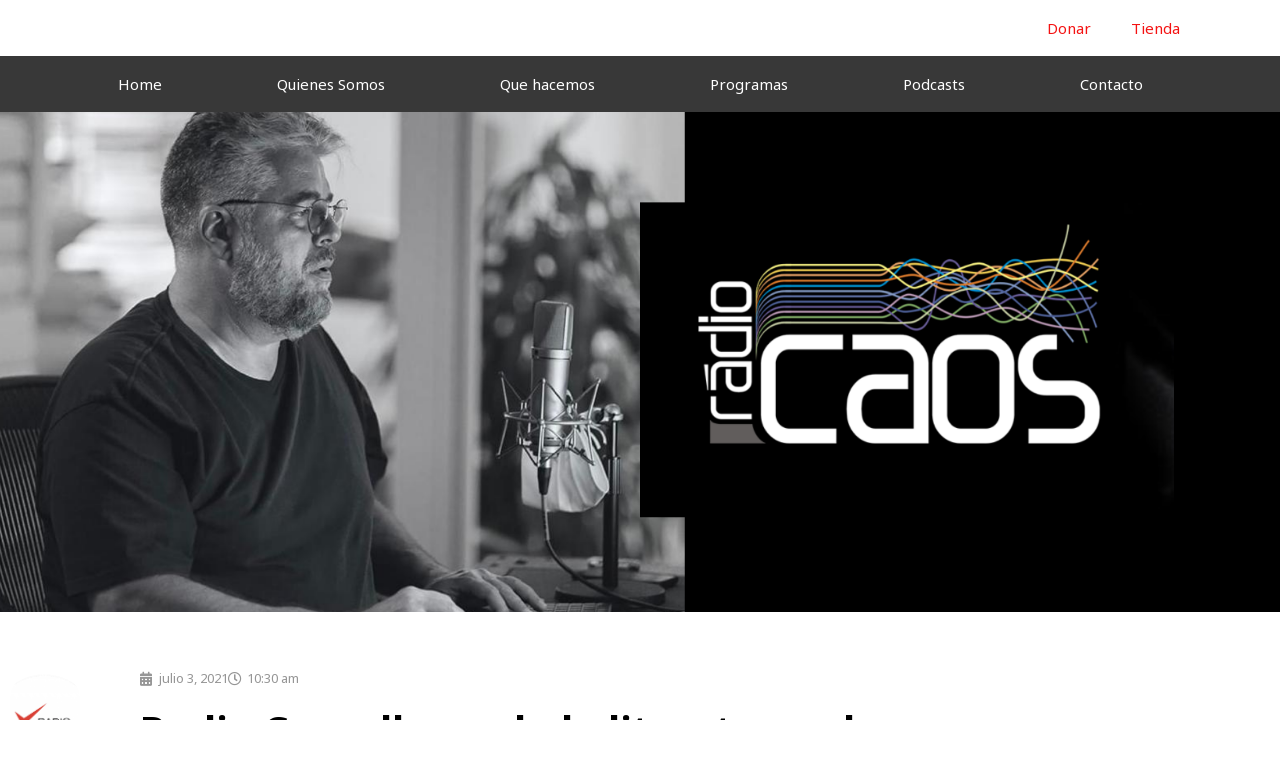

--- FILE ---
content_type: text/html; charset=utf-8
request_url: https://www.google.com/recaptcha/api2/aframe
body_size: 257
content:
<!DOCTYPE HTML><html><head><meta http-equiv="content-type" content="text/html; charset=UTF-8"></head><body><script nonce="rVQI00UeK1efi2uoKvtFRw">/** Anti-fraud and anti-abuse applications only. See google.com/recaptcha */ try{var clients={'sodar':'https://pagead2.googlesyndication.com/pagead/sodar?'};window.addEventListener("message",function(a){try{if(a.source===window.parent){var b=JSON.parse(a.data);var c=clients[b['id']];if(c){var d=document.createElement('img');d.src=c+b['params']+'&rc='+(localStorage.getItem("rc::a")?sessionStorage.getItem("rc::b"):"");window.document.body.appendChild(d);sessionStorage.setItem("rc::e",parseInt(sessionStorage.getItem("rc::e")||0)+1);localStorage.setItem("rc::h",'1768847391070');}}}catch(b){}});window.parent.postMessage("_grecaptcha_ready", "*");}catch(b){}</script></body></html>

--- FILE ---
content_type: text/css
request_url: https://www.radiolatina.ie/wp-content/uploads/elementor/css/post-2901.css?ver=1768198218
body_size: 1681
content:
.elementor-2901 .elementor-element.elementor-element-dd3ce40{transition:background 0.3s, border 0.3s, border-radius 0.3s, box-shadow 0.3s;padding:0px 60px 0px 60px;}.elementor-2901 .elementor-element.elementor-element-dd3ce40 > .elementor-background-overlay{transition:background 0.3s, border-radius 0.3s, opacity 0.3s;}.elementor-2901 .elementor-element.elementor-element-0cc9aed .elementor-menu-toggle{margin:0 auto;border-width:0px;border-radius:0px;}.elementor-2901 .elementor-element.elementor-element-0cc9aed .elementor-nav-menu .elementor-item{font-size:15px;font-weight:500;}.elementor-2901 .elementor-element.elementor-element-0cc9aed .elementor-nav-menu--main .elementor-item{color:#F41212;fill:#F41212;padding-top:18px;padding-bottom:18px;}.elementor-2901 .elementor-element.elementor-element-0cc9aed .elementor-nav-menu--main .elementor-item:hover,
					.elementor-2901 .elementor-element.elementor-element-0cc9aed .elementor-nav-menu--main .elementor-item.elementor-item-active,
					.elementor-2901 .elementor-element.elementor-element-0cc9aed .elementor-nav-menu--main .elementor-item.highlighted,
					.elementor-2901 .elementor-element.elementor-element-0cc9aed .elementor-nav-menu--main .elementor-item:focus{color:#fff;}.elementor-2901 .elementor-element.elementor-element-0cc9aed .elementor-nav-menu--main:not(.e--pointer-framed) .elementor-item:before,
					.elementor-2901 .elementor-element.elementor-element-0cc9aed .elementor-nav-menu--main:not(.e--pointer-framed) .elementor-item:after{background-color:var( --e-global-color-secondary );}.elementor-2901 .elementor-element.elementor-element-0cc9aed .e--pointer-framed .elementor-item:before,
					.elementor-2901 .elementor-element.elementor-element-0cc9aed .e--pointer-framed .elementor-item:after{border-color:var( --e-global-color-secondary );}.elementor-2901 .elementor-element.elementor-element-0cc9aed .elementor-nav-menu--main .elementor-item.elementor-item-active{color:#000000;}.elementor-2901 .elementor-element.elementor-element-0cc9aed .elementor-nav-menu--dropdown a, .elementor-2901 .elementor-element.elementor-element-0cc9aed .elementor-menu-toggle{color:#000000;fill:#000000;}.elementor-2901 .elementor-element.elementor-element-0cc9aed .elementor-nav-menu--dropdown{background-color:#f2f2f2;}.elementor-2901 .elementor-element.elementor-element-0cc9aed .elementor-nav-menu--dropdown a:hover,
					.elementor-2901 .elementor-element.elementor-element-0cc9aed .elementor-nav-menu--dropdown a:focus,
					.elementor-2901 .elementor-element.elementor-element-0cc9aed .elementor-nav-menu--dropdown a.elementor-item-active,
					.elementor-2901 .elementor-element.elementor-element-0cc9aed .elementor-nav-menu--dropdown a.highlighted,
					.elementor-2901 .elementor-element.elementor-element-0cc9aed .elementor-menu-toggle:hover,
					.elementor-2901 .elementor-element.elementor-element-0cc9aed .elementor-menu-toggle:focus{color:#00ce1b;}.elementor-2901 .elementor-element.elementor-element-0cc9aed .elementor-nav-menu--dropdown a:hover,
					.elementor-2901 .elementor-element.elementor-element-0cc9aed .elementor-nav-menu--dropdown a:focus,
					.elementor-2901 .elementor-element.elementor-element-0cc9aed .elementor-nav-menu--dropdown a.elementor-item-active,
					.elementor-2901 .elementor-element.elementor-element-0cc9aed .elementor-nav-menu--dropdown a.highlighted{background-color:#ededed;}.elementor-2901 .elementor-element.elementor-element-0cc9aed .elementor-nav-menu--dropdown .elementor-item, .elementor-2901 .elementor-element.elementor-element-0cc9aed .elementor-nav-menu--dropdown  .elementor-sub-item{font-size:15px;}.elementor-2901 .elementor-element.elementor-element-0cc9aed div.elementor-menu-toggle{color:#ffffff;}.elementor-2901 .elementor-element.elementor-element-0cc9aed div.elementor-menu-toggle svg{fill:#ffffff;}.elementor-2901 .elementor-element.elementor-element-0cc9aed div.elementor-menu-toggle:hover, .elementor-2901 .elementor-element.elementor-element-0cc9aed div.elementor-menu-toggle:focus{color:#e82a00;}.elementor-2901 .elementor-element.elementor-element-0cc9aed div.elementor-menu-toggle:hover svg, .elementor-2901 .elementor-element.elementor-element-0cc9aed div.elementor-menu-toggle:focus svg{fill:#e82a00;}.elementor-2901 .elementor-element.elementor-element-0cc9aed{--nav-menu-icon-size:30px;}.elementor-2901 .elementor-element.elementor-element-20981ac:not(.elementor-motion-effects-element-type-background), .elementor-2901 .elementor-element.elementor-element-20981ac > .elementor-motion-effects-container > .elementor-motion-effects-layer{background-color:#383838;}.elementor-2901 .elementor-element.elementor-element-20981ac{transition:background 0.3s, border 0.3s, border-radius 0.3s, box-shadow 0.3s;padding:0px 60px 0px 60px;}.elementor-2901 .elementor-element.elementor-element-20981ac > .elementor-background-overlay{transition:background 0.3s, border-radius 0.3s, opacity 0.3s;}.elementor-2901 .elementor-element.elementor-element-27e0e2b .elementor-menu-toggle{margin:0 auto;border-width:0px;border-radius:0px;}.elementor-2901 .elementor-element.elementor-element-27e0e2b .elementor-nav-menu .elementor-item{font-size:15px;font-weight:500;}.elementor-2901 .elementor-element.elementor-element-27e0e2b .elementor-nav-menu--main .elementor-item{color:#ffffff;fill:#ffffff;padding-top:18px;padding-bottom:18px;}.elementor-2901 .elementor-element.elementor-element-27e0e2b .elementor-nav-menu--main .elementor-item:hover,
					.elementor-2901 .elementor-element.elementor-element-27e0e2b .elementor-nav-menu--main .elementor-item.elementor-item-active,
					.elementor-2901 .elementor-element.elementor-element-27e0e2b .elementor-nav-menu--main .elementor-item.highlighted,
					.elementor-2901 .elementor-element.elementor-element-27e0e2b .elementor-nav-menu--main .elementor-item:focus{color:#fff;}.elementor-2901 .elementor-element.elementor-element-27e0e2b .elementor-nav-menu--main:not(.e--pointer-framed) .elementor-item:before,
					.elementor-2901 .elementor-element.elementor-element-27e0e2b .elementor-nav-menu--main:not(.e--pointer-framed) .elementor-item:after{background-color:#e82a00;}.elementor-2901 .elementor-element.elementor-element-27e0e2b .e--pointer-framed .elementor-item:before,
					.elementor-2901 .elementor-element.elementor-element-27e0e2b .e--pointer-framed .elementor-item:after{border-color:#e82a00;}.elementor-2901 .elementor-element.elementor-element-27e0e2b .elementor-nav-menu--main .elementor-item.elementor-item-active{color:#000000;}.elementor-2901 .elementor-element.elementor-element-27e0e2b .elementor-nav-menu--dropdown a, .elementor-2901 .elementor-element.elementor-element-27e0e2b .elementor-menu-toggle{color:#000000;fill:#000000;}.elementor-2901 .elementor-element.elementor-element-27e0e2b .elementor-nav-menu--dropdown{background-color:#f2f2f2;}.elementor-2901 .elementor-element.elementor-element-27e0e2b .elementor-nav-menu--dropdown a:hover,
					.elementor-2901 .elementor-element.elementor-element-27e0e2b .elementor-nav-menu--dropdown a:focus,
					.elementor-2901 .elementor-element.elementor-element-27e0e2b .elementor-nav-menu--dropdown a.elementor-item-active,
					.elementor-2901 .elementor-element.elementor-element-27e0e2b .elementor-nav-menu--dropdown a.highlighted,
					.elementor-2901 .elementor-element.elementor-element-27e0e2b .elementor-menu-toggle:hover,
					.elementor-2901 .elementor-element.elementor-element-27e0e2b .elementor-menu-toggle:focus{color:#00ce1b;}.elementor-2901 .elementor-element.elementor-element-27e0e2b .elementor-nav-menu--dropdown a:hover,
					.elementor-2901 .elementor-element.elementor-element-27e0e2b .elementor-nav-menu--dropdown a:focus,
					.elementor-2901 .elementor-element.elementor-element-27e0e2b .elementor-nav-menu--dropdown a.elementor-item-active,
					.elementor-2901 .elementor-element.elementor-element-27e0e2b .elementor-nav-menu--dropdown a.highlighted{background-color:#ededed;}.elementor-2901 .elementor-element.elementor-element-27e0e2b .elementor-nav-menu--dropdown .elementor-item, .elementor-2901 .elementor-element.elementor-element-27e0e2b .elementor-nav-menu--dropdown  .elementor-sub-item{font-size:15px;}.elementor-2901 .elementor-element.elementor-element-27e0e2b div.elementor-menu-toggle{color:#ffffff;}.elementor-2901 .elementor-element.elementor-element-27e0e2b div.elementor-menu-toggle svg{fill:#ffffff;}.elementor-2901 .elementor-element.elementor-element-27e0e2b div.elementor-menu-toggle:hover, .elementor-2901 .elementor-element.elementor-element-27e0e2b div.elementor-menu-toggle:focus{color:#e82a00;}.elementor-2901 .elementor-element.elementor-element-27e0e2b div.elementor-menu-toggle:hover svg, .elementor-2901 .elementor-element.elementor-element-27e0e2b div.elementor-menu-toggle:focus svg{fill:#e82a00;}.elementor-2901 .elementor-element.elementor-element-27e0e2b{--nav-menu-icon-size:30px;}.elementor-2901 .elementor-element.elementor-element-76e7fcf8 > .elementor-background-overlay{background-color:transparent;background-image:linear-gradient(180deg, #000000 0%, rgba(0,0,0,0) 100%);opacity:0.5;transition:background 0.3s, border-radius 0.3s, opacity 0.3s;}.elementor-2901 .elementor-element.elementor-element-76e7fcf8 > .elementor-container{min-height:500px;}.elementor-2901 .elementor-element.elementor-element-76e7fcf8:not(.elementor-motion-effects-element-type-background), .elementor-2901 .elementor-element.elementor-element-76e7fcf8 > .elementor-motion-effects-container > .elementor-motion-effects-layer{background-position:center center;background-size:cover;}.elementor-2901 .elementor-element.elementor-element-76e7fcf8{transition:background 0.3s, border 0.3s, border-radius 0.3s, box-shadow 0.3s;}.elementor-2901 .elementor-element.elementor-element-baf331c > .elementor-container{max-width:900px;}.elementor-2901 .elementor-element.elementor-element-baf331c{margin-top:45px;margin-bottom:45px;}.elementor-2901 .elementor-element.elementor-element-ddccd9a .elementor-author-box__avatar img{width:120px;height:120px;}body.rtl .elementor-2901 .elementor-element.elementor-element-ddccd9a.elementor-author-box--layout-image-left .elementor-author-box__avatar,
					 body:not(.rtl) .elementor-2901 .elementor-element.elementor-element-ddccd9a:not(.elementor-author-box--layout-image-above) .elementor-author-box__avatar{margin-right:0px;margin-left:0;}body:not(.rtl) .elementor-2901 .elementor-element.elementor-element-ddccd9a.elementor-author-box--layout-image-right .elementor-author-box__avatar,
					 body.rtl .elementor-2901 .elementor-element.elementor-element-ddccd9a:not(.elementor-author-box--layout-image-above) .elementor-author-box__avatar{margin-left:0px;margin-right:0;}.elementor-2901 .elementor-element.elementor-element-ddccd9a.elementor-author-box--layout-image-above .elementor-author-box__avatar{margin-bottom:0px;}.elementor-2901 .elementor-element.elementor-element-25401dfa > .elementor-element-populated{margin:0px 0px 0px 40px;--e-column-margin-right:0px;--e-column-margin-left:40px;}.elementor-2901 .elementor-element.elementor-element-67b781d5 .elementor-icon-list-icon i{color:#969696;font-size:14px;}.elementor-2901 .elementor-element.elementor-element-67b781d5 .elementor-icon-list-icon svg{fill:#969696;--e-icon-list-icon-size:14px;}.elementor-2901 .elementor-element.elementor-element-67b781d5 .elementor-icon-list-icon{width:14px;}.elementor-2901 .elementor-element.elementor-element-67b781d5 .elementor-icon-list-text, .elementor-2901 .elementor-element.elementor-element-67b781d5 .elementor-icon-list-text a{color:#969696;}.elementor-2901 .elementor-element.elementor-element-67b781d5 .elementor-icon-list-item{font-size:13px;}.elementor-2901 .elementor-element.elementor-element-7cd73435 > .elementor-widget-container{margin:0px 0px 40px 0px;}.elementor-2901 .elementor-element.elementor-element-7cd73435 .elementor-heading-title{font-size:40px;font-weight:600;color:#000000;}.elementor-2901 .elementor-element.elementor-element-1d44ad88{--grid-side-margin:8px;--grid-column-gap:8px;--grid-row-gap:0px;--grid-bottom-margin:0px;}.elementor-2901 .elementor-element.elementor-element-1d44ad88 .elementor-share-btn{font-size:calc(0.85px * 10);height:4.7em;border-width:2px;}.elementor-2901 .elementor-element.elementor-element-1d44ad88 .elementor-share-btn__icon{--e-share-buttons-icon-size:2.5em;}.elementor-2901 .elementor-element.elementor-element-1d44ad88 .elementor-share-btn__title{font-size:10px;font-weight:600;text-transform:uppercase;}.elementor-2901 .elementor-element.elementor-element-7e05f69e{line-height:2em;}.elementor-2901 .elementor-element.elementor-element-234e55f2{--divider-border-style:dotted;--divider-color:#000;--divider-border-width:1px;}.elementor-2901 .elementor-element.elementor-element-234e55f2 .elementor-divider-separator{width:100%;}.elementor-2901 .elementor-element.elementor-element-234e55f2 .elementor-divider{padding-block-start:29px;padding-block-end:29px;}.elementor-2901 .elementor-element.elementor-element-24ab90fd .elementor-heading-title{font-weight:600;color:#000000;}.elementor-2901 .elementor-element.elementor-element-3dd91ff1{--grid-row-gap:10px;--grid-column-gap:30px;}.elementor-2901 .elementor-element.elementor-element-3dd91ff1 .elementor-posts-container .elementor-post__thumbnail{padding-bottom:calc( 0.6 * 100% );}.elementor-2901 .elementor-element.elementor-element-3dd91ff1:after{content:"0.6";}.elementor-2901 .elementor-element.elementor-element-3dd91ff1 .elementor-post__thumbnail__link{width:30%;}.elementor-2901 .elementor-element.elementor-element-3dd91ff1 .elementor-post__meta-data span + span:before{content:"///";}.elementor-2901 .elementor-element.elementor-element-3dd91ff1.elementor-posts--thumbnail-left .elementor-post__thumbnail__link{margin-right:20px;}.elementor-2901 .elementor-element.elementor-element-3dd91ff1.elementor-posts--thumbnail-right .elementor-post__thumbnail__link{margin-left:20px;}.elementor-2901 .elementor-element.elementor-element-3dd91ff1.elementor-posts--thumbnail-top .elementor-post__thumbnail__link{margin-bottom:20px;}.elementor-2901 .elementor-element.elementor-element-3dd91ff1 .elementor-post__title, .elementor-2901 .elementor-element.elementor-element-3dd91ff1 .elementor-post__title a{font-weight:bold;}.elementor-2901 .elementor-element.elementor-element-52f55af .elementor-search-form__container{min-height:50px;}.elementor-2901 .elementor-element.elementor-element-52f55af .elementor-search-form__submit{min-width:50px;}body:not(.rtl) .elementor-2901 .elementor-element.elementor-element-52f55af .elementor-search-form__icon{padding-left:calc(50px / 3);}body.rtl .elementor-2901 .elementor-element.elementor-element-52f55af .elementor-search-form__icon{padding-right:calc(50px / 3);}.elementor-2901 .elementor-element.elementor-element-52f55af .elementor-search-form__input, .elementor-2901 .elementor-element.elementor-element-52f55af.elementor-search-form--button-type-text .elementor-search-form__submit{padding-left:calc(50px / 3);padding-right:calc(50px / 3);}.elementor-2901 .elementor-element.elementor-element-52f55af:not(.elementor-search-form--skin-full_screen) .elementor-search-form__container{border-radius:3px;}.elementor-2901 .elementor-element.elementor-element-52f55af.elementor-search-form--skin-full_screen input[type="search"].elementor-search-form__input{border-radius:3px;}body.elementor-page-2901:not(.elementor-motion-effects-element-type-background), body.elementor-page-2901 > .elementor-motion-effects-container > .elementor-motion-effects-layer{background-color:#ffffff;}@media(min-width:768px){.elementor-2901 .elementor-element.elementor-element-61009cdf{width:10%;}.elementor-2901 .elementor-element.elementor-element-25401dfa{width:90%;}}@media(max-width:1024px){.elementor-2901 .elementor-element.elementor-element-dd3ce40{padding:10px 20px 10px 20px;}.elementor-2901 .elementor-element.elementor-element-20981ac{padding:10px 20px 10px 20px;}.elementor-2901 .elementor-element.elementor-element-76e7fcf8 > .elementor-container{min-height:300px;}.elementor-2901 .elementor-element.elementor-element-baf331c{padding:0px 20px 0px 20px;} .elementor-2901 .elementor-element.elementor-element-1d44ad88{--grid-side-margin:8px;--grid-column-gap:8px;--grid-row-gap:0px;--grid-bottom-margin:0px;}.elementor-2901 .elementor-element.elementor-element-3dd91ff1 .elementor-posts-container .elementor-post__thumbnail{padding-bottom:calc( 0.6 * 100% );}.elementor-2901 .elementor-element.elementor-element-3dd91ff1:after{content:"0.6";}.elementor-2901 .elementor-element.elementor-element-3dd91ff1 .elementor-post__thumbnail__link{width:30%;}}@media(max-width:767px){.elementor-2901 .elementor-element.elementor-element-dd3ce40{padding:10px 20px 10px 20px;}.elementor-2901 .elementor-element.elementor-element-ec9b752{width:100%;}.elementor-2901 .elementor-element.elementor-element-20981ac{padding:10px 20px 10px 20px;}.elementor-2901 .elementor-element.elementor-element-a3fa6d1{width:100%;}.elementor-2901 .elementor-element.elementor-element-76e7fcf8 > .elementor-container{min-height:200px;}.elementor-2901 .elementor-element.elementor-element-baf331c{margin-top:0px;margin-bottom:0px;padding:30px 30px 30px 30px;}.elementor-2901 .elementor-element.elementor-element-61009cdf > .elementor-element-populated{padding:0px 0px 0px 0px;}.elementor-2901 .elementor-element.elementor-element-25401dfa > .elementor-element-populated{margin:0px 0px 0px 0px;--e-column-margin-right:0px;--e-column-margin-left:0px;padding:0px 0px 0px 0px;}.elementor-2901 .elementor-element.elementor-element-7cd73435 .elementor-heading-title{font-size:30px;} .elementor-2901 .elementor-element.elementor-element-1d44ad88{--grid-side-margin:8px;--grid-column-gap:8px;--grid-row-gap:0px;--grid-bottom-margin:0px;}.elementor-2901 .elementor-element.elementor-element-7e05f69e{line-height:1.7em;}.elementor-2901 .elementor-element.elementor-element-3dd91ff1 .elementor-posts-container .elementor-post__thumbnail{padding-bottom:calc( 1 * 100% );}.elementor-2901 .elementor-element.elementor-element-3dd91ff1:after{content:"1";}.elementor-2901 .elementor-element.elementor-element-3dd91ff1 .elementor-post__thumbnail__link{width:23%;}}@media(min-width:1025px){.elementor-2901 .elementor-element.elementor-element-76e7fcf8:not(.elementor-motion-effects-element-type-background), .elementor-2901 .elementor-element.elementor-element-76e7fcf8 > .elementor-motion-effects-container > .elementor-motion-effects-layer{background-attachment:fixed;}}